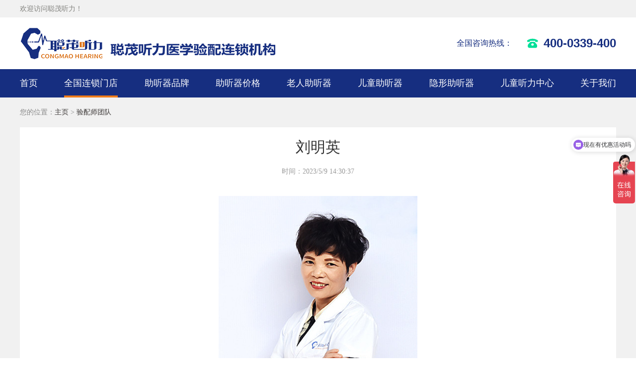

--- FILE ---
content_type: text/html; charset=utf-8
request_url: http://www.cmtl33.com/teamshow.aspx?mid=107&sid=64
body_size: 4952
content:

<!DOCTYPE html>

<html xmlns="http://www.w3.org/1999/xhtml">
<head>
    <meta name="keywords" content="成都聪茂医疗器械有限公司" />
    <meta name="description" content="成都聪茂医疗器械有限公司" />
    <title>
	验配师团队 -   成都聪茂医疗器械有限公司
</title><meta charset="utf-8" /><link rel="shortcut icon" href="favicon.ico" /><meta name="format-detection" content="telephone=no" /><meta baidu-gxt-verify-token="70f1833fe369253dc82f77300f64f83d" /><meta name="viewport" content="width=device-width,initial-scale=1,maximum-scale=1,user-scalable=no" /><meta http-equiv="X-UA-Compatible" content="IE=edge,chrome=1" /><meta name="HandheldFriendly" content="true" /><link rel="stylesheet" type="text/css" href="css/style.css" /><link rel="stylesheet" type="text/css" href="css/responsive.css" /><link rel="stylesheet" type="text/css" href="css/swiper.min.css" />
    <script type="text/javascript" src="js/jquery.min.js"></script>
    <script type="text/javascript" src="js/swiper.min.js"></script>
    <script type="text/javascript" src="js/jquery.SuperSlide.2.1.1.js"></script>
    <script type="text/javascript" src="js/index.js"></script>
    <script src="Inc/Search.js" type="text/javascript"></script>
    <style>#LXB_CONTAINER{display: none !important;opacity: 0;}</style>

</head>
<body>
    

<!--head-->
<div class="cmHead">
    <div class="cmHead-top">
        <div class="w clearfix">
            <span class="wel fl">欢迎访问聪茂听力！</span>
            <div class="mobile fr">
                <!--<a target="_Blank" href="http://3g.cmtl33.com/"><i class="iconfont">&#xe600;</i>手机版</a>-->
            </div>
        </div>
    </div>
    <div class="cmHead-site">
        <div class="w">
            <div class="cmHead-siteLine clearfix">
                <a href="/index.aspx" class="logo fl">
                    <img src="images/logo.png"></a>
                <div class="tel fr">
                    全国咨询热线：<i class="iconfont">&#xe630;</i><strong>400-0339-400</strong>
                </div>
            </div>
            

            <div class="menu-handler" id="menu-handler">
                <span class="burger burger-1 trans"></span><span class="burger burger-2 trans-fast"></span><span class="burger burger-3 trans"></span>
            </div>

        </div>
    </div>
    
    <div class="cmHead-siteNav">
    <ul class="w clearfix">
                <li class=""><a href="/index.aspx" class="navName">首页</a> </li>
                <li class="active"><a href="/stores.aspx?mid=126" class="navName">全国连锁门店</a>
                    <div class="navMenu">
                        <a href="/stores.aspx?mid=126">门店网络</a>
                        <a href="/team.aspx?mid=107">验配师团队</a>
                        <a href="/about.aspx?mid=128">服务项目</a>
                        <a href="/about.aspx?mid=145">验配设备</a>
                    </div>
                </li>
                <li class=""><a href="/Hearingaigs.aspx?mid=110" class="navName">助听器品牌</a></li>
                <li class=""><a href="/prodoct.aspx?mid=121" class="navName">助听器价格</a> </li>
                <li class=""><a href="/hearing.aspx?mid=131" class="navName">老人助听器</a>
                    <div class="navMenu">
                        <a href="hearshow.aspx?mid=131&page=2&sid=35">选配常识</a><a href="hearshow.aspx?mid=131&page=1&sid=36">老人助听器推荐</a><a href="hearshow.aspx?mid=131&page=2&sid=52">验配方案</a><a href="hearshow.aspx?mid=131&page=2&sid=53">验配案例</a><a href="hearshow.aspx?mid=131&page=2&sid=54">康复指导</a>
                    </div>
                </li>
                <li class=""><a href="/hearing.aspx?mid=108" class="navName">儿童助听器</a>
                    <div class="navMenu">
                        <a href="hearshow.aspx?mid=108&page=2&sid=39">选配常识</a><a href="hearshow.aspx?mid=108&page=1&sid=40">儿童助听器推荐</a><a href="hearshow.aspx?mid=108&page=2&sid=48">验配方案</a><a href="hearshow.aspx?mid=108&page=2&sid=49">验配案例</a><a href="hearshow.aspx?mid=108&page=2&sid=50">康复指导</a><a href="hearshow.aspx?mid=108&page=2&sid=51">语训机构</a>
                    </div>
                </li>
                <li class=""><a href="/hearing.aspx?mid=130" class="navName">隐形助听器</a>
                    <div class="navMenu">
                        <a href="hearshow.aspx?mid=130&page=2&sid=37">选配常识</a><a href="hearshow.aspx?mid=130&page=1&sid=38">蓝牙助听器</a><a href="hearshow.aspx?mid=130&page=2&sid=55">选配方案</a><a href="hearshow.aspx?mid=130&page=2&sid=56">隐形助听器</a><a href="hearshow.aspx?mid=130&page=1&sid=57">康复指导</a>
                    </div>
                </li>
                <li class=""><a href="/Childrens.aspx?mid=105" class="navName">儿童听力中心</a> </li>
                <li class=""><a href="/about.aspx?mid=100" class="navName">关于我们</a>
                    <div class="navMenu">
                        
<a class="" href="/about.aspx?mid=100">公司简介</a>
<a class="" href="news.aspx?mid=101">新闻资讯</a>
<a class="" href="/about.aspx?mid=122">品牌优势</a>
<a class="" href="/about.aspx?mid=123">服务准则</a>
<a class="" href="/about.aspx?mid=124">联系我们</a>
<a class="" href="about.aspx?mid=125">人才招聘</a>
<a class="" href="about.aspx?mid=140">经营理念</a>
<a class="" href="/hearing-test-trainer/" target=_blank>测听练习</a>

                    </div>
                </li>
            </ul>
    </div>
    
</div>
<!--head End-->


<!--menuBox-->
<div class="menuBox">
    <div class="menuclose"><i class="i1"></i><i class="i2"></i></div>
    <dl class="navMobile" id="navMobile">
        <dd>
            <p><a href="index.aspx" class="item"><span class="txx">首页</span></a></p>
        </dd>


        <dd>
            <p><a href="stores.aspx?mid=126" class="item"><span class="txx">全国连锁门店</span></a></p>
                 <div class="twonav">
                <a href="/stores.aspx?mid=126">门店网络</a>
                <a href="/team.aspx?mid=107">验配师团队</a>
                <a href="/about.aspx?mid=128">服务项目</a>
                <a href="/about.aspx?mid=145">验配设备</a>
            </div>
        </dd>
        <dd>
            <p><a href="Hearingaigs.aspx?mid=110" class="item"><span class="txx">助听器品牌</span></a></p>
        </dd>
        <dd>
            <p><a href="prodoct.aspx?mid=121" class="item"><span class="txx">助听器价格</span></a></p>
        </dd>

        <dd>
            <p><a href="hearing.aspx?mid=131" class="item"><span class="txx">老人助听器</span></a></p>
            <div class="twonav">
                <a href="hearshow.aspx?mid=131&page=2&sid=35">选配常识</a><a href="hearshow.aspx?mid=131&page=1&sid=36">老人助听器推荐</a><a href="hearshow.aspx?mid=131&page=2&sid=52">验配方案</a><a href="hearshow.aspx?mid=131&page=2&sid=53">验配案例</a><a href="hearshow.aspx?mid=131&page=2&sid=54">康复指导</a>
            </div>

        </dd>
        <dd>
            <p><a href="hearing.aspx?mid=108" class="item"><span class="txx">儿童助听器</span></a></p>
            <div class="twonav">

                <a href="hearshow.aspx?mid=108&page=2&sid=39">选配常识</a><a href="hearshow.aspx?mid=108&page=1&sid=40">儿童助听器推荐</a><a href="hearshow.aspx?mid=108&page=2&sid=48">验配方案</a><a href="hearshow.aspx?mid=108&page=2&sid=49">验配案例</a><a href="hearshow.aspx?mid=108&page=2&sid=50">康复指导</a><a href="hearshow.aspx?mid=108&page=2&sid=51">语训机构</a>
            </div>

        </dd>
        <dd>
            <p><a href="hearing.aspx?mid=130" class="item"><span class="txx">隐形助听器</span></a></p>
                  <div class="twonav">
                <a href="hearshow.aspx?mid=130&page=2&sid=37">选配常识</a><a href="hearshow.aspx?mid=130&page=1&sid=38">蓝牙助听器</a><a href="hearshow.aspx?mid=130&page=2&sid=55">选配方案</a><a href="hearshow.aspx?mid=130&page=2&sid=56">隐形助听器</a><a href="hearshow.aspx?mid=130&page=1&sid=57">康复指导</a>
            </div>
        </dd>

        <dd>
            <p><a href="Childrens.aspx?mid=105" class="item"><span class="txx">儿童听力中心</span></a></p>
        </dd>
        <dd>
            <p><a href="/about.aspx?mid=100" class="item"><span class="txx">关于我们</span></a></p>
            <div class="twonav">

                
<a class="" href="/about.aspx?mid=100">公司简介</a>
<a class="" href="news.aspx?mid=101">新闻资讯</a>
<a class="" href="/about.aspx?mid=122">品牌优势</a>
<a class="" href="/about.aspx?mid=123">服务准则</a>
<a class="" href="/about.aspx?mid=124">联系我们</a>
<a class="" href="about.aspx?mid=125">人才招聘</a>
<a class="" href="about.aspx?mid=140">经营理念</a>
<a class="" href="/hearing-test-trainer/" target=_blank>测听练习</a>


            </div>
        </dd>
    </dl>
</div>
<!--menuBox End-->

    
    <!--main-->
    <div class="sub-main bg-gray">
        <div class="w">
            <!--banner-->
            
            <!--banner End-->
            <!--当前位置-->
            <div class="sub-posit">
                您的位置：<a href="/index.aspx">主页</a> > <a href="javascript:void(0);">验配师团队</a>
            </div>
            <!--当前位置-->
            
                    <!--内容-->
                    <div class="pnews-detaMain">
                        <div class="pnews-detaTop">
                            <h3 class="t">刘明英</h3>
                            <div class="c">
                                <span>时间：2023/5/9 14:30:37 </span>
                            </div>
                        </div>
                        <div class="pnews-detaInfo">
                            
                            
                            <div style="text-align: center;">
                                <img src="/upload/2020-10-22/221434550.jpg" />
                            </div>
                            <p><strong style="text-wrap: wrap;"><span style="color: rgb(0, 112, 192);">锦江中心：周一、二、三、五下午</span></strong></p><p style="text-indent: 2em;">聪茂健康资源库专家，国家三级助听器验配师资质认证的获得者，从事听力学工作10余年，有丰富的临床听力学经验，多次参加丹麦、瑞士等国际知名品牌高级助听器验配师培训。通过自身用心的学习、思考和专研，创造性地发展了听力学临床服务环节，擅长为各类听损患者提供专业的听觉言语综合评估及助听器验配、调试。</p>
                            
<br />
                        </div>
                        <div class="pnews-detaPage">
                            <p>上一篇:<a href='?mid=107&sid=13'>邬朝晖</a></p>
                            <p>下一篇:<a href='?mid=107&sid=65'>唐源</a></p>
                        </div>
                    </div>
                    <!--内容 End-->
                
        </div>
    </div>
    <!--main End-->

    

<script>
var _hmt = _hmt || [];
(function() {
  var hm = document.createElement("script");
  hm.src = "https://hm.baidu.com/hm.js?b61e05a09612e6e9fa80035d5412fde1";
  var s = document.getElementsByTagName("script")[0]; 
  s.parentNode.insertBefore(hm, s);
})();
</script>

<!--footer-->
<div class="cmFooter-top">
  <div class="w clearfix">
    <div class="cmFooter-topLeft fl">
      <select class="select" onchange="window.open(this.options[this.selectedIndex].value)">
          <option value="">— 友情链接 —</option>
          
      </select>
        <script>
        </script>
      <div class="menu">
        <a href="/index.aspx">首页</a> / 
          <a href="/about.aspx?mid=100">关于我们</a> / 
          <a href="/Hearingaigs.aspx?mid=110">一键了解助听器</a> / 
          <a href="/hearing.aspx?mid=108">儿童助听器</a> / 
          <a href="/hearing.aspx?mid=131">老人助听器</a> / 
          <a href="/hearing.aspx?mid=130">隐形助听器</a> / 
          <a href="/prodoct.aspx?mid=121">助听器价格</a> / 
          <a href="/Childrens.aspx?mid=105">儿童听力中心</a> / 
          <a href="/stores.aspx?mid=126">全国连锁门店</a>
      </div>
      <div class="clearfix">
        <ul class="code fl">
          <li> <img src="images/code.jpg">
            <p>关注微信公众号</p>
          </li>
          <li> <img src="images/jianzh.jpg">
            <p>免费咨询专家</p>
          </li>
        </ul>
        <div class="contact fl">
          <p>邮箱：liyan@cmtl33.com</p>
          <p>地址：四川省成都市锦江区庆云南街69号红星国际2号楼5楼</p>
        </div>
      </div>
    </div>
  </div>
</div>
<div class="cmFooter-btm">
  <div class="w">
    <p>Copyright ©1999-2019 www.cmtl33.com 成都聪茂医疗器械有限公司 <a href="https://beian.miit.gov.cn" target="_blank"> 蜀ICP备12028700号-3</a> 第二类医疗器械经营备案凭证：川蓉食药监械经营备 20140266号</p>
    <p>互联网药品信息服务资格证书：（川）-非经营性-2019-0107  技术支持：<a href="https://www.mingtengnet.com/">明腾—西部商务网</a></p>
    <p>本网站未发布麻醉药品、精神药品、医疗用毒性药品、放射性药品、戒毒药品和医疗机构制剂的产品信息</p>
  </div>
</div>



</body>
</html>


--- FILE ---
content_type: text/css
request_url: http://www.cmtl33.com/css/style.css
body_size: 8228
content:
@charset "utf-8";
/* CSS Document */

body { font-size:14px;  font-family:"Microsoft Yahei"; color:#333; -webkit-tap-highlight-color:transparent; }
input[type="text"], input[type="button"], input[type="submit"], input[type="reset"], textarea { font-family:"Microsoft Yahei"; -webkit-appearance: none; border-radius:0; }
h1, h2, h3, h4, h5, h6{ font-weight:normal;}
ul, li, ol, dl, dt {list-style:none;}
img { border:0; vertical-align:top; max-width:100% !important;}
a { text-decoration:none; color:#3e3a39; cursor:pointer; -webkit-transition:0.3s; -moz-transition:0.3s; -o-transition:0.3s; transition:0.3s;}
a:hover { text-decoration:none; color:#162e80; }
table{ border-collapse:collapse; border:0;}
*{ margin:0; padding:0; border:0; font-size:100%; outline:none; word-break:break-all; word-wrap:break-word; box-sizing:border-box; -moz-box-sizing:border-box; -webkit-box-sizing:border-box; }
.clearfix:after { clear:both; content:' '; display:block; font-size:0; line-height:0; visibility:hidden; width:0; height:0; }
.clearfix { zoom: 1 }
.fl { float:left; }
.fr { float:right; }
.w{ width:1200px; margin:0 auto; }
.align-vertical { display:table-cell; vertical-align:middle;}
.hide{ display:none !important;}
.bg-gray{ background:#f1f1f1 !important;}


/*阻止旋转屏幕时自动调整字体大小*/
textarea { resize: none; -webkit-appearance: listbox; -moz-appearance: listbox; }
/*取消按钮在iphone上的默认样式*/
input[type=button], input[type=number] { -webkit-appearance: none; outline: none; }
/*移除上下小箭头  chrome*/
input::-webkit-outer-spin-button, input::-webkit-inner-spin-button { -webkit-appearance: none !important; margin: 0;}
input[type=number], input[type=date], input[type=datetime], input[type=datetime-local] ,input[type=submit],input[type=button]{ -moz-appearance: textfield; -webkit-appearance: none !important; margin: 0; }
/*移除上下小箭头 Firefox*/
input::-webkit-input-placeholder { color:#656565; }
textarea::-webkit-input-placeholder { color:#656565; }
input::-webkit-input-speech-button { display: none; }


@font-face {
  font-family: "iconfont";
  src: url('../font/iconfont.eot'); /* IE9*/
  src: url('../font/iconfont.eot#iefix') format('embedded-opentype'), /* IE6-IE8 */
  url('../font/iconfont.woff') format('woff'), /* chrome, firefox */
  url('../font/iconfont.ttf') format('truetype'), /* chrome, firefox, opera, Safari, Android, iOS 4.2+*/
  url('../font/iconfont.svg#iconfont') format('svg'); /* iOS 4.1- */
}

.iconfont {
  font-family:"iconfont" !important;
  font-style:normal;
  -webkit-font-smoothing: antialiased;
  -webkit-text-stroke-width:0.2px;
  -moz-osx-font-smoothing:grayscale;
}


/**index**/
.cmHead-top { background:#f1f1f1; line-height:35px;}
.cmHead-top .wel{ color:#83837f; }
.cmHead-top .mobile .iconfont{ font-size:25px; color:#ef7a1a; margin-right:9px; display:inline-block; vertical-align:top;}

.cmHead-site{ background:#fff; position:relative; z-index:99;}
.cmHead-siteLine{ padding:20px 0;}
.cmHead-siteLine .tel{ font-size:16px; color:#162e80; line-height:24px; padding-top:20px;}
.cmHead-siteLine .tel .iconfont{ color:#00df98; font-size:24px; margin-left:29px; display:inline-block; vertical-align:top;}
.cmHead-siteLine .tel strong{ color:#162e80; font-family:Arial, Helvetica, sans-serif; font-size:24px; display:inline-block; vertical-align:top; padding-left:10px;}
.cmHead-siteNav{ background:#162e80; text-align:justify; text-align-last:justify; position:relative; z-index:10;}
.cmHead-siteNav li{ position:relative; text-align:left; text-align-last:left; display:inline-block; vertical-align:top;}
.cmHead-siteNav li .navName{ font-size:18px; display:block; color:#fff; line-height:57px; position:relative;}
.cmHead-siteNav li .navName:before{ content:''; background:#ef7c1a; width:0; height:4px; position:absolute; left:50%; bottom:0; transition:all 0.4s;}
.cmHead-siteNav li .navMenu{ background:#fff; width:100%; min-width:130px; position:absolute; left:0; top:100%; padding:5px 0; display:none;}
.cmHead-siteNav li .navMenu a{ font-size:16px; line-height:40px; display:block; color:#333; padding-left:15px;}
.cmHead-siteNav li .navMenu a:hover{ background:#fff; color:#162e80;}
.cmHead-siteNav li.active .navName:before, .cmHead-siteNav li:hover .navName:before{ width:100%; left:0;}

.cmBanner{ overflow:hidden; position:relative;}
.cmBanner li img{ width:100%; display:block;}
.cmBanner .swiper-pagination{ font-size:0; bottom:30px !important;}
.cmBanner .swiper-pagination-bullet{ background:none; width:18px; height:18px; margin:0 5px !important; vertical-align:top; border:2px solid #162e80; opacity:1; }
.cmBanner .swiper-pagination-bullet-active{ background:#fff;}

.cmService{  padding:70px 0 100px 0;}
.cmService a{ width:25%; float:left; text-align:center;}
.cmService a .icon{ width:88px; display:inline-block; vertical-align:top; transition:all 0.4s;}
.cmService a .tit{ font-size:20px; margin-top:8px; }
.cmService a:hover .icon{ animation:rot 0.5s; -webkit-animation:rot 0.5s; }
@keyframes rot{ 
	0% { transform:rotate(0deg); -webkit-transform:rotate(0deg); }
	25% { transform:rotate(9deg); -webkit-transform:rotate(9deg); }
	50% { transform:rotate(-9deg); -webkit-transform:rotate(-9deg); }
	75% { transform:rotate(9deg); -webkit-transform:rotate(9deg); }
	100% { transform:rotate(0deg); -webkit-transform:rotate(0deg); }
}
@-webkit-keyframes rot{
	0% { transform:rotate(0deg); -webkit-transform:rotate(0deg); }
	25% { transform:rotate(9deg); -webkit-transform:rotate(9deg); }
	50% { transform:rotate(-9deg); -webkit-transform:rotate(-9deg); }
	75% { transform:rotate(9deg); -webkit-transform:rotate(9deg); }
	100% { transform:rotate(0deg); -webkit-transform:rotate(0deg); }
}


.cmAbout{ background:url(../images/cmAbout-bg.jpg) no-repeat; background-position:center; background-size:cover; padding:74px 0;}
.cmAbout-word{ width:600px; padding-top:30px;}
.cmAbout-word .title .cn{ font-size:28px; font-weight:bold;}
.cmAbout-word .title .en{ font-family:Arial, Helvetica, sans-serif; font-size:28px; color:#dbdbdb; font-weight:bold;}
.cmAbout-word .text{ line-height:25px; color:#616161; text-align:justify; margin-top:30px; height:150px;}
.cmAbout-word .more{ font-size:16px; color:#5b5a5a; display:inline-block; margin-top:25px; padding:0 30px; line-height:45px; border:1px #707070 solid;}
.cmAbout-word .more:hover{ background:#162e80; color:#fff; border-color:#162e80;}
.cmAbout-video{ width:547px;}
.cmAbout-video video{ width:100%; height:308px; object-fit:fill; vertical-align:top;}
.cmAbout-video .name{ background:#162e80; line-height:52px; text-align:center; font-size:16px; color:#fff;}


.cmStore{ padding:75px 0 55px 0;}
.cmStore-map{ margin-top:64px;}
.cmStore-title .cn{ font-size:28px; font-weight:bold; text-align:center;}
.cmStore-title .en{ font-family:Arial, Helvetica, sans-serif; font-size:28px; text-align:center; color:#dbdbdb; font-weight:bold; position:relative; padding-bottom:20px;}
.cmStore-title .en:before{ content:''; background:#162e80; width:47px; height:4px; position:absolute; left:50%; bottom:0; transform:translateX(-50%);}
.cmStore-list{ background:#fafafa; margin-top:20px; padding:20px;}
.cmStore-list .bd{ overflow:hidden;}
.cmStore-list .bd li{ width:216px; position:relative; margin:0 10px; float:left; display:inline-block;}
.cmStore-list .bd li:before{ content:''; background:rgba(0,0,0,.5); width:100%; height:100%; position:absolute; left:0; top:0; transition:all 0.4s; opacity:0;}
.cmStore-list .bd li .tit{ background:rgba(0,0,0,.5); width:100%; font-size:16px; text-align:center; color:#fff; padding:12px 10px; position:absolute; left:0; bottom:0; z-index:2; transition:all 0.3s;}
.cmStore-list .bd li .make{ background:#162e80; width:130px; text-align:center; line-height:36px; font-size:16px; color:#fff; position:absolute; left:50%; top:50%; transform:translate(-50%,-50%); z-index:2; border-radius:3px; opacity:0; transition:all 0.3s;}
.cmStore-list .bd li:hover:before{ opacity:1;}
.cmStore-list .bd li:hover .tit{ opacity:0;}
.cmStore-list .bd li:hover .make{ opacity:1;}


.cmExperts{ position:relative; padding-top:55px;}
.cmExperts:before{ content:''; background:url(../images/cmExperts-bg.jpg) no-repeat; width:100%; height:500px; position:absolute; left:0; top:0;}
.cmExperts .cmStore-title .cn{ color:#fff; position:relative;}
.cmExperts .cmStore-title .en{ color:#fff; position:relative;}
.cmExperts .cmStore-title .en:before{ background:#fff;}
.cmExperts-cont{ background:#fff; margin-top:54px; position:relative; z-index:2;}
.cmExperts-left{ background:#919296; width:225px; height:390px; color:#fff; padding:70px 0 0 25px; display:none;}
.cmExperts-left .t1{ font-size:18px;}
.cmExperts-left .t2{ font-size:20px; font-weight:bold; padding-top:3px;}
.cmExperts-left .t3{ background:url(../images/cmExperts-line.png) no-repeat left center; margin-top:20px; line-height:50px; font-size:20px; font-weight:bold; font-style:italic;}
.cmExperts-list{ width:100%; position:relative;}
.cmExperts-listBox{ overflow:hidden;}
.cmExperts-list li{ width:195px; float:left; text-align:center; position:relative; padding-bottom:52px;  border-bottom:3px #e5e5e5 solid;}
.cmExperts-list li .pic{ overflow:hidden;}
.cmExperts-list li .pic img{ width:100%; display:block; transition:all 0.4s;}
.cmExperts-list li .tit{ font-size:18px; padding:10px 0 15px 0; position:relative; overflow:hidden; text-overflow:ellipsis; white-space:nowrap; }
.cmExperts-list li .tit:before{ content:''; background:#0253aa; width:20px; height:2px; position:absolute; left:50%; bottom:0; transform:translateX(-50%);}
.cmExperts-list li .txt{ font-size:16px; color:#888; padding-top:5px; overflow:hidden; text-overflow:ellipsis; white-space:nowrap;}
.cmExperts-list li .name{ /*background:#162e80;*/ width:115px; line-height:36px; font-size:20px; color:#fff; display:inline-block; position:absolute; left:50%; bottom:-3px; transform:translateX(-50%);}
.cmExperts-list li:hover .pic img{ transform:scale(1.05); -moz-transform:scale(1.05); -webkit-transform:scale(1.05);}
.cmExperts-list .swiper-button-next, .cmExperts-list .swiper-button-prev{ background:#c7c8cc; width:57px; height:57px; line-height:57px; margin-top:-28px; font-size:31px; text-align:center; color:#9b9ca0;}
.cmExperts-list .swiper-button-prev{ left:0;}
.cmExperts-list .swiper-button-next{ right:0;}
.cmExperts-list .swiper-button-next:hover, .cmExperts-list .swiper-button-prev:hover{ background:#162e80; color:#fff;}


.cmBrand{ padding:115px 0 155px 0;}
.cmBrand-tab{ margin-top:55px; margin-left:-112px; position:relative;}
.cmBrand-tab a{ background:#eee; width:150px; height:50px; line-height:50px; text-align:center; float:left; font-size:20px; color:#4d4d4d; margin-left:112px; border-radius:30px; }
.cmBrand-tab a.active,.cmBrand-tab a:hover{ background:#162e80; color:#fff;}
.cmBrand-listBox{ position:relative;}
.cmBrand-list{ margin-top:50px; overflow:hidden; border-left:1px #e5e5e5 solid; border-right:1px #e5e5e5 solid; display:none;}
.cmBrand-list:first-child{ display:block;}
.cmBrand-list li{ width:370px; float:left; display:inline-block; text-align:center;}
.cmBrand-list li .pic{ width:100%; height:370px; display:table; padding:0 14px;}
.cmBrand-list li .pic .align-vertical{ height:100%;}
.cmBrand-list li .pic img{ max-height:100%;}
.cmBrand-list li .word{ padding:15px 14px 0 14px;}
.cmBrand-list li .word .t{ font-family:Arial, Helvetica, sans-serif; font-size:20px; overflow:hidden; text-overflow:ellipsis; white-space:nowrap; }
.cmBrand-list li .word .c{ font-size:16px; color:#888; margin-top:8px;}
.cmBrand-list li .word .m{ width:124px; line-height:45px; font-size:16px; color:#162e80; margin-top:35px; display:inline-block; border:1px #162e80 solid;}
.cmBrand-list li .word .m:hover{ background:#162e80; color:#fff;}
.cmBrand-list .swiper-button-next, .cmBrand-list .swiper-button-prev{ width:auto; height:auto; line-height:1;  margin-top:-46px; font-size:92px; text-align:center; color:#b5b5b5;}
.cmBrand-list .swiper-button-prev{ left:-200px;}
.cmBrand-list .swiper-button-next{ right:-200px;}
.cmBrand-list .swiper-button-next:hover, .cmBrand-list .swiper-button-prev:hover{ color:#162e80;}


.cmNews-title .cn{ font-size:28px; font-weight:bold;}
.cmNews-title .en{ font-family:Arial, Helvetica, sans-serif; font-size:28px; color:#dbdbdb; font-weight:bold;}
.cmNews-list{ padding-bottom:90px; border-bottom:1px #e5e5e5 solid;}
.cmNews-list li{ width:570px; float:left; overflow:hidden; margin-top:70px;}
.cmNews-list li .pic{ width:190px; height:130px; overflow:hidden;}
.cmNews-list li .pic img{ width:100%; display:block; transition:all 0.4s;}
.cmNews-list li .word{ width:calc(100% - 190px); padding-left:20px;}
.cmNews-list li .word .t{ font-size:18px; line-height:28px; height:56px; overflow:hidden;}
.cmNews-list li .word .d{ font-family:Arial, Helvetica, sans-serif; font-size-adjust:16px; color:#888; display:block;}
.cmNews-list li .word .c{ line-height:22px; max-height:44px; overflow:hidden; color:#888; margin-top:15px;}
.cmNews-list li:nth-child(2n+2){ float:right;}
.cmNews-list li:hover .pic img{ transform:scale(1.05); -moz-transform:scale(1.05); -webkit-transform:scale(1.05);}
.cmNews-tools{ margin-left:-30px; position:relative; padding:70px 0;}
.cmNews-tools a{ width:calc(33.33% - 30px); float:left; margin-left:30px; position:relative; overflow:hidden;}
.cmNews-tools a img{ width:100%; display:block; transition:all 0.4s;}
.cmNews-tools a .iboxt{ width:100%; text-align:center; position:absolute; left:0; top:50%; transform:translateY(-50%); z-index:2; color:#fff;}
.cmNews-tools a .iboxt .iconfont{ font-size:70px; line-height:1; display:inline-block; vertical-align:top;}
.cmNews-tools a .iboxt .tit{ font-size:24px; font-weight:bold; margin-top:20px;}
.cmNews-tools a:hover img{ transform:scale(1.05); -moz-transform:scale(1.05); -webkit-transform:scale(1.05);}
.cmNews-tools a:hover .iboxt{ color:#0253aa;}


.cmFooter-top{ background:#162e80; padding:45px 0 60px 0; color:#a9b5dc; }
.cmFooter-topLeft .select{ background:#273e8d url(../images/select-icon.png) no-repeat 222px center; width:253px; height:37px; line-height:37px; color:#a9b5dc; padding-left:15px; -webkit-appearance: none !important; }
.cmFooter-topLeft .menu{ padding:35px 0 28px 0;}
.cmFooter-topLeft .menu a{ color:#a9b5dc; margin:0 5px; display:inline-block;}
.cmFooter-topLeft .menu a:hover{ color:#fff;}
.cmFooter-topLeft .code li{ width:110px; text-align:center; float:left; margin-right:33px; display:inline-block;}
.cmFooter-topLeft .code li img{ margin-bottom:5px; width:110px;}
.cmFooter-topLeft .contact{ line-height:32px; padding:13px 0 0 120px;}
.cmFooter-topLeft .contact a.share{ display:inline-block; margin:15px 20px 0 0;}
.cmFooter-topRight{ width:260px;}
.cmFooter-topRight .tit{ font-size:24px; color:#fff; line-height:1.2; padding-bottom:5px;}
.cmFooter-topRight .tel a{ font-family:Arial, Helvetica, sans-serif; font-size:18px; font-style:italic; color:#b99b62;}
.cmFooter-topRight .filed{ padding-top:31px;}
.cmFooter-topRight .filed li{ margin-top:16px; vertical-align:top;}
.cmFooter-topRight .filed li .inpt{ background:none; width:100%; height:40px; line-height:38px; vertical-align:top; padding-left:15px; color:#a9b5dc; border:1px #384676 solid; border-radius:5px;}
.cmFooter-topRight .filed li .inpt::-webkit-input-placeholder { color:#a9b5dc;}
.cmFooter-topRight .filed li .btn{ background:#b99b62; width:100%; height:40px; line-height:40px; text-align:center; display:inline-block; vertical-align:top; color:#fff; border-radius:5px; cursor:pointer;}
.cmFooter-btm{ text-align:center; line-height:24px; color:#a5a5a5; padding:11px 0;}
.cmFooter-btm a{ color:#a5a5a5; }


/**公司简介**/
.sub-banner{ position:relative;}
.sub-banner img{ width:100%; margin-top:20px;}
.sub-banner .tit{ background:rgba(0,0,0,.5); width:100%; position:absolute; left:0; bottom:0; z-index:2; font-size:32px; line-height:45px; color:#fff; text-align:center;}
.sub-posit{ width:1200px; margin:0 auto;line-height:60px;overflow:hidden;font-size:14px;color:#888;}

.sub-main{ padding-bottom:80px; overflow:hidden;}
.sub-nav{ width:220px; }
.sub-nav-top{ background:#162e80; padding:0 20px; height:50px; line-height:50px; overflow:hidden; color:#fff; font-size:18px;}
.sub-nav-menu a{ font-size:16px; display:block; padding:10px 20px; border-bottom:1px solid #d9d9d9;}
.sub-nav-menu a.active, .sub-nav-menu a.on{ background:#f1f1f1; color:#333;}

.sub-right{ width:940px;}
.sub-right-head{ background:#f1f1f1; padding-left:20px; height:50px; line-height:50px; overflow:hidden; font-size:18px; }

.pabout-info{ padding-top:20px; font-size:16px; line-height:30px; text-align:justify;}
.pnews-list li{ margin-top:10px; padding:10px 0; position:relative; overflow:hidden;}
.pnews-list li .xpic{ width:200px; overflow:hidden;}
.pnews-list li .xpic img{ width:100%; display:block; transition:all 0.4s;}
.pnews-list li .xcon{ width:calc(100% - 200px); padding-left:20px;}
.pnews-list li .xcon .t{font-size:18px; overflow:hidden; text-overflow:ellipsis; white-space:nowrap; }
.pnews-list li .xcon .c{ color:#888; margin-top:10px;line-height:22px; max-height:44px; overflow:hidden;}
.pnews-list li .xcon .m{ display:block; margin-top:10px; color:#162e80; }
.pnews-list li .xcon .m i{ font-family:'宋体'; font-style:normal; display:inline-block; padding-left:5px;}
.pnews-list li:hover .xpic img{ transform:scale(1.05); -moz-transform:scale(1.05); -webkit-transform:scale(1.05);}

.pnews-detaMain{ background:#fff; padding:20px 0;}
.pnews-detaTop{ text-align:center; padding:0 20px;}
.pnews-detaTop .t{ font-size:30px; line-height:40px; padding-bottom:20px;}
.pnews-detaTop .c span{ padding:0 5px; color:#999;}
.pnews-detaInfo{ font-size:16px; line-height:30px; text-align:justify; padding:40px 80px;}
.pnews-detaPage{ padding:20px 80px 0 80px; color:#999; line-height:28px; border-top: 1px solid #f1f1f1;}


.ppage{ padding-top:20px; font-size:0; text-align:center;}
.ppage a{ line-height:40px; margin:0 6px; vertical-align:top; padding:0 19px; display:inline-block; font-size:14px; color:#7b7b7b; border:1px #d8d8d8 solid; border-radius:5px;}
.ppage .nowpage{ background:#162e80; line-height:40px; margin:0 6px; vertical-align:top; font-size:14px; padding:0 19px; display:inline-block; color:#fff; border:1px #162e80 solid; border-radius:5px;}
.ppage a:hover{ background:#162e80; border-color:#162e80; color:#fff;}


/**了解助听器**/
.punderstand-list{ margin-left:-40px; margin-top:-30px; position:relative;}
.punderstand-list li{ background:#fff; width:270px; float:left; margin:30px 0 0 40px; display:inline-block; text-align:center;}
.punderstand-list li .img{ overflow:hidden;}
.punderstand-list li .img img{ width:100%; display:block; transition:all 0.4s;}
.punderstand-list li .tit{ padding:15px; font-size:16px; overflow:hidden; text-overflow:ellipsis; white-space:nowrap; }
.punderstand-list li:hover .img img{ transform:scale(1.05); -moz-transform:scale(1.05); -webkit-transform:scale(1.05);}

.pbrand-list { margin-left:-30px; margin-top:-30px; position:relative;}
.pbrand-list dd{ background:#fff; width:380px; float:left; text-align:center; margin:30px 0 0 30px;}
.pbrand-list dd .pic{ width:100%; height:232px; display:table;}
.pbrand-list dd .pic img{ height:100%;}
.pbrand-list dd .info{ padding:15px 10px;}
.pbrand-list dd .info .t{ color:#162e80; font-size:16px; overflow:hidden; text-overflow:ellipsis; white-space:nowrap; }
.pbrand-list dd .info .c{ color:#999; margin-top:10px;}

.paids-list{ margin-left:-30px; margin-top:-30px; position:relative;}
.paids-list li{ width:380px; float:left; margin:30px 0 0 30px; display:inline-block;}
.paids-list li .pic{ overflow:hidden;}
.paids-list li .pic img{ width:100%; display:block; transition:all 0.4s;}
.paids-list li .tit{  background:#fff; padding:15px; text-align:center; font-size:16px;}
.paids-list li:hover img{ transform:scale(1.05); -moz-transform:scale(1.05); -webkit-transform:scale(1.05);}


/**门店网络**/
.pshops-nav .select{ background:#fff; border-radius:5px; height:38px; padding:0 5px; float:left; margin-right:5px;}
.pshops-nav .inpt{ background:#fff; width:180px; float:left; margin-right:5px; height:38px; padding:0 5px; line-height:38px; border-radius:5px; }
.pshops-nav  .btnSubmit{ background:#162e80; color:#fff; float:left; height:38px; padding:0 15px; line-height:38px; cursor:pointer; border-radius:5px; }

.pshops-List{ margin-left:-30px; position:relative;}
.pshops-List li{ background:#fff; width:380px; padding:10px; margin:30px 0 0 30px; float:left; display:inline-block;}
.pshops-List li .img{ width:160px; overflow:hidden;}
.pshops-List li .img img{ width:100%; display:block; transition:all 0.4s;}
.pshops-List li .info{ width:200px; padding-left:10px;}
.pshops-List li .info .t{ font-size:16px; color:#162e80; overflow:hidden; text-overflow:ellipsis; white-space:nowrap; }
.pshops-List li .info .a{ font-size:12px; color:#999; margin-top:5px; line-height:18px; max-height:54px; overflow:hidden;}
.pshops-List li .info .p{ font-size:12px; color:#999; margin-top:5px; line-height:18px; max-height:54px; overflow:hidden;}
.pshops-List li .info .m{ background:#162e80; color:#fff; display:inline-block; padding:5px 10px; margin-top:5px; border-radius:5px;}
.pshops-List li:hover .img img{ transform:scale(1.05); -moz-transform:scale(1.05); -webkit-transform:scale(1.05);}


/**验配师团队**/
.pteam-list{ margin-left:-10px; padding-top:20px; position:relative;}
.pteam-list li{ background:#fff; width:232px; float:left; margin:10px 0 0 10px; display:inline-block;}
.pteam-list li .img{ overflow:hidden;}
.pteam-list li .img img{ width:100%; display:block; transition:all 0.4s;}
.pteam-list li .info{ padding:15px 10px;}
.pteam-list li .info .t{ font-size:16px; color:#162e80; overflow:hidden; text-overflow:ellipsis; white-space:nowrap; }
.pteam-list li .info .s{ margin-top:10px; color:#999;}
.pteam-list li:hover .img img{ transform:scale(1.05); -moz-transform:scale(1.05); -webkit-transform:scale(1.05);}


/**产品中心**/
.products-nav{ background:#fff; padding:20px;}
.products-nav ul li{ padding:5px 0; overflow:hidden;}
.products-nav ul li span{ display:inline-block; margin-left:10px; padding:2px 5px; cursor:pointer;}
.products-nav ul li .on{  background:#162e80; color:#fff;}

.products-List{ padding-top:10px; margin-left:-10px;}
.products-List li{ background:#fff; width:232px; margin:10px 0 0 10px; float:left; display:inline-block;}
.products-List li .pic{ overflow:hidden;}
.products-List li .pic img{ width:100%; display:block; transition:all 0.4s;}
.products-List li .info{ padding:15px 10px;}
.products-List li .info .t{ font-size:16px; overflow:hidden; text-overflow:ellipsis; white-space:nowrap; }
.products-List li .info .p{ color:#ff6600; margin-top:10px;}
.products-List li .info .p i{ font-style:normal; display:inline-block;}

.products-detaCon{ background:#fff; padding:20px;}
.products-detaLeft{ width:880px;}
.products-detaLeft .detaImg{ width:360px;}
.products-detaLeft .detaImg img{ width:100%;}
.products-detaLeft .detaWord{ width:500px; padding-top:10px;}
.products-detaLeft .detaWord .t{ font-size:28px; color:#162e80;}
.products-detaLeft .detaWord .price{ font-size:18px;color:tomato; padding:10px 0;}
.products-detaLeft .detaWord .c{ line-height:24px; color:#666;}
.products-detaLeft .detaTitle{ background:#f1f1f1; margin-top:10px; font-size:16px;}
.products-detaLeft .detaTitle b{ background:#162e80; color:#fff; display:inline-block; padding:10px 20px; font-weight:normal;}
.products-detaLeft .detaContent{ font-size:16px; padding-top:20px; line-height:24px; text-align:justify;}

.products-detaRight{ width:240px;}
.products-detaRight .head{ background:#f1f1f1;}
.products-detaRight .head span{ background:#162e80; display:inline-block; color:#fff; padding:5px 10px;}


.products-detaHot li{ margin-top:10px; vertical-align:middle; text-align:center;}
.products-detaHot li .pic{ overflow:hidden;}
.products-detaHot li .pic img{ width:100%; display:block; transition:all 0.4s;}
.products-detaHot li .info{ padding:15px 10px;}
.products-detaHot li .info .t{ font-size:16px; overflow:hidden; text-overflow:ellipsis; white-space:nowrap; }
.products-detaHot li .info .p{ color:#ff6600; margin-top:10px;}
.products-detaHot li .info .p i{ font-style:normal; display:inline-block;}


/**预约**/
.form-table { background:#fff; width:600px; margin:0 auto; padding:20px; margin-top:50px; border:1px solid #bfbfbf; box-shadow:0 2px 5px 0 rgba(0,0,0,0.16), 0 0 0 0 rgba(0,0,0,0.12); }
.form-table-tit { font-size:25px; text-align:center; line-height:40px; padding-bottom:15px; }
.form-table-filed li{ margin-top:15px; overflow:hidden;}
.form-table-filed li .table-m{ width:70px; text-align:right; float:left; line-height:38px;}
.form-table-filed li .input-name{ width:200px; height:36px; line-height:34px; padding:0 10px; float:left; border:1px solid #bfbfbf; border-radius:3px; }
.form-table-tips{ padding:15px 0; color:#CE0000; border-bottom:2px double #e8e8e8;}
.form-table-stores{ padding:15px 0;  border-bottom:2px double #e8e8e8;}
.form-table-stores .table-xbt{ color:#666; font-size:16px;}
.form-table-stores .table-dz { color:#009a44; font-size:15px; padding:15px 0 0 15px; }
.form-table-stores .table-week li {width:60px; float:left; margin-top:15px; text-align:center; cursor:pointer; }
.form-table-stores .table-week li.on { background:#009a44; color:#FFF; border-radius:3px; }
.form-table-stores .table-time{ padding-top:20px;}
.form-table-stores .table-time ul { display:none; }
.form-table-stores .table-time ul:first-child{ display:block; }
.form-table-stores .table-time ul li { width:115px; text-align:center; margin:0 10px 10px 0; height:30px; line-height:28px; float:left; border:1px solid #009a44; border-radius:3px; }
.form-table-stores .table-time ul li.active { background-color:#009a44; color:#fff; }
.form-table-demand { padding:15px 0 15px 0;}
.form-table-demand .table-xbt { font-size:13px; color:#666; margin-bottom:15px; }
.form-table-demand .textarea-zx { width:100%; height:200px; padding:15px; vertical-align:top; border:1px solid #bfbfbf; border-radius:5px; }
.form-table-btn { text-align:center;}
.form-table-btn .button-zx { background-color:#009a44; width:80px; font-size:14px; color:#fff; line-height:36px; font-weight:700; border:solid 1px #009a44; border-radius:5px; cursor:pointer; }

#newBridge .icon-right-center{ left:2px !important; right:auto !important; top:auto !important; margin-top:auto !important; bottom:20px !important;}

/*menuBox*/
.menu-handler { width:50px; height:50px; cursor: pointer; position: absolute; right: 0px; bottom:2px; display:none; transition: all 0.3s cubic-bezier(0.445, 0.145, 0.355, 1); -webkit-transition: all 0.3s cubic-bezier(0.445, 0.145, 0.355, 1); -moz-transition: all 0.3s cubic-bezier(0.445, 0.145, 0.355, 1); }
.menu-handler .burger { width: 28px; height: 3px; background: #fff; display: block; position: absolute; z-index: 5; top: 18px; left: 50%; margin: 0px 0px 0px -14px; transform-origin: center; -webkit-transform-origin: center; -moz-transform-origin: center; -o-transform-origin: center; -ms-transform-origin: center; }
.menu-handler .burger-2 { top: 28px; }
.menu-handler .burger-3 { top: 38px; }
.menu-handler.active .burger-1 { top: 29px; -moz-transform: rotate(225deg); -webkit-transform: rotate(225deg); -o-transform: rotate(225deg); -ms-transform: rotate(225deg); transform: rotate(225deg); }
.menu-handler.active .burger-2 { -ms-filter: progid:DXImageTransform.Microsoft.Alpha(Opacity=0); filter: alpha(opacity=0); opacity: 0; -moz-opacity: 0; -khtml-opacity: 0; -webkit-opacity: 0; }
.menu-handler.active .burger-3 { top: 29px; -moz-transform: rotate(-225deg); -webkit-transform: rotate(-225deg); -o-transform: rotate(-225deg); -ms-transform: rotate(-225deg); transform: rotate(-225deg); }

.menuBox { position:fixed; top: -100%; height: 100%; left: 0; right: 0; background: #fff; z-index:9999; overflow-x: hidden; overflow-y: auto; -webkit-overflow-scrolling: touch; }
.menuclose {background-color:#162e80; width: 48px; height: 48px; display: block; position: absolute; right: 0; top:0; cursor: pointer; }
.menuclose i { width: 30px; height: 2px; background-color:#fff; position: absolute; left: 9px; top: 24px; }
.menuclose .i1 { -moz-transform: rotate(225deg); -webkit-transform: rotate(225deg); -o-transform: rotate(225deg); -ms-transform: rotate(225deg); transform: rotate(225deg); }
.menuclose .i2 { -moz-transform: rotate(-225deg); -webkit-transform: rotate(-225deg); -o-transform: rotate(-225deg); -ms-transform: rotate(-225deg); transform: rotate(-225deg); }

.navMobile { text-align:center; padding:45px 0; }
.navMobile a { display:inline-block; color:#323232; line-height:1.4; font-size:28px; }
.navMobile dd > p a { display:block; font-size:18px; padding:15px 5%; }
.navMobile dd > p .txx { background: no-repeat url(../images/rr-navaw.png) left -14px; background-size:16px 8px; padding:0 30px; transition:300ms; -webkit-transition:300ms; }
.navMobile a:hover, .navMobile a:active { color:#162e80; }
.navMobile dd > p a.act .txx { background-position: left center; }
.twonav { font-size:0; background:#eee; border-top:2px solid #162e80; padding:10px 0; display:none; }
.twonav a { font-size:15px; width:33.33%; padding:6px 0; }
/*menuBox end*/

--- FILE ---
content_type: text/css
request_url: http://www.cmtl33.com/css/responsive.css
body_size: 2187
content:

@media screen and (max-width:1830px){


}


@media screen and (max-width:1680px){


}


@media screen and (max-width:1600px){

}



@media screen and (max-width:1450px){


}


@media screen and (max-width:1300px){



}


@media screen and (max-width:834px){

.w{ width:94%;}
.w .w{ width:100%;}
.w .sub-posit{ width:100%;}
.cmHead-top{ line-height:30px;}
.cmHead-top .mobile .iconfont{ font-size:20px; margin-right:5px;}

.cmHead-siteLine{ padding:10px 0;}
.cmHead-siteLine .logo{ width:100%;}
.cmHead-siteLine .tel{ width:100%; padding-top:10px; font-size:15px;}
.cmHead-siteLine .tel .iconfont{ font-size:20px; margin-left:0; margin-right:5px;}
.cmHead-siteLine .tel strong{ font-size:18px; padding-left:0;}
.cmHead-siteNav{ display:none;}
.menu-handler{ display:block;}

.cmBanner .swiper-pagination{ bottom:10px !important;}
.cmBanner .swiper-pagination-bullet{ width:10px; height:10px;}

.cmService{ padding:20px 0;}
.cmService a .icon{ width:36px;}
.cmService a .tit{ font-size:15px; margin-top:6px;}

.cmAbout{ padding:25px 0;}
.cmAbout-word{ width:100%; padding-top:0;}
.cmAbout-word .title .cn{ font-size:20px;}
.cmAbout-word .title .en{ font-size:18px;}
.cmAbout-word .text{ margin-top:15px; font-size:15px; line-height:26px; height:auto;}
.cmAbout-word .more{ font-size:14px; line-height:28px; padding:0 15px; margin-top:15px;}
.cmAbout-video{ width:100%; margin-top:20px;}
.cmAbout-video video{ height:auto;}
.cmAbout-video .name{ font-size:15px; line-height:40px;}

.cmStore{ padding:25px 0;}
.cmStore-title .cn{ font-size:20px;}
.cmStore-title .en{ font-size:18px; padding-bottom:8px;}
.cmStore-title .en:before{ height:2px;}
.cmStore-map{ margin-top:20px;}
.cmStore-list{ padding:10px;}
.cmStore-list .bd li img{ width:100%;}
.cmStore-list .bd li .tit{ padding:0 10px; line-height:40px;}

.cmExperts{ padding-top:25px;padding-bottom:25px;}
.cmExperts:before{
    height: 100%;}
.cmExperts-cont{ margin-top:20px;}
.cmExperts-list .swiper-button-next, .cmExperts-list .swiper-button-prev{ width:40px; height:40px; line-height:40px; font-size:20px; margin-top:-20px;}
.cmExperts-list li{ padding:0 50px 38px 50px;}
.cmExperts-list li .tit{ font-size:16px; padding:10px 0;}
.cmExperts-list li .txt{ font-size:15px;}
.cmExperts-list li .name{ font-size:15px; width:auto; padding:0 15px; line-height:30px;}

.cmBrand{ padding:25px 0;}
.cmBrand-tab{ margin-top:20px; margin-left:-10px;}
.cmBrand-tab a{ width:auto; font-size:16px; height:35px; line-height:35px; padding:0 12px; margin-left:0; margin:10px 0 0 10px;}
.cmBrand-list{ margin-top:20px; border:0;}
.cmBrand-list li .pic{ height:auto;}
.cmBrand-list li .word{ padding:10px 0 0 0;}
.cmBrand-list li .word .t{ font-size:16px;}
.cmBrand-list li .word .m{ width:110px; line-height:32px; font-size:14px; margin-top:15px;}
.cmBrand-list .swiper-button-next, .cmBrand-list .swiper-button-prev{ font-size:40px; margin-top:-20px;}
.cmBrand-list .swiper-button-next{ right:0;}
.cmBrand-list .swiper-button-prev{ left:0;}

.cmNews-title .cn{ font-size:20px;}
.cmNews-title .en{ font-size:18px;}
.cmNews-list{ padding-bottom:20px;}
.cmNews-list li{ width:100%; margin-top:15px;}
.cmNews-list li .pic{ width:120px; height:70px;}
.cmNews-list li .word{ width:calc(100% - 120px); padding-left:15px;}
.cmNews-list li .word .t{ font-size:15px; line-height:22px; height:44px;}
.cmNews-list li .word .d{ margin-top:5px;}
.cmNews-list li .word .c{ display:none;}

.cmNews-tools{ padding:25px 0; margin-left:0;}
.cmNews-tools a{ width:100%; margin-left:0; margin-bottom:15px;}
.cmNews-tools a .iboxt .iconfont{ font-size:40px;}
.cmNews-tools a .iboxt .tit{ font-size:17px; margin-top:10px;}

.cmFooter-top{ padding:25px 0;}
.cmFooter-topLeft{ width:100%;}
.cmFooter-topLeft .select{background: #273e8d url(../images/select-icon.png) no-repeat 95% center; width:100%;}
.cmFooter-topLeft .menu{ display:none;}
.cmFooter-topLeft .code{ width:100%; padding-top:15px;}
.cmFooter-topLeft .code li{ margin-right:15px;}
.cmFooter-topLeft .contact{ width:100%; padding:15px 0 0 0; line-height:24px;}
.cmFooter-topLeft .contact a.share{ margin:15px 10px 0 0; width:25px;}

.cmFooter-topRight{ width:100%; padding-top:20px;}
.cmFooter-topRight .tit{ font-size:17px;}
.cmFooter-topRight .filed{ padding-top:0;}
.cmFooter-topRight .filed li{ margin-top:15px;}
.cmFooter-topRight .filed li .inpt{ height:38px; line-height:36px; padding-left:10px;}
.cmFooter-topRight .filed li .btn{ font-size:15px;}

.cmFooter-btm{ padding:15px 0 50px 0; text-align:left;}

.sub-main{ padding-bottom:30px;}
.sub-banner .tit{ position:relative; font-size:20px; line-height:36px;}
.sub-posit{ width:94%; line-height:44px;}
.sub-nav{ width:100%;}
.sub-nav-top{ height:42px; line-height:42px;}
.sub-nav-menu{ overflow:hidden;}
.sub-nav-menu a{ width:50%; float:left; text-align:center; line-height:40px; padding:0;}

.sub-right{ width:100% !important; margin-top:20px;}
.sub-right-head{ height:45px; line-height:45px;}
.pabout-info{ font-size:15px; line-height:28px;}

.pnews-list li{ padding:0; margin-top:15px;}
.pnews-list li .xpic{ width:100px; max-height:75px;}
.pnews-list li .xcon{ width:calc(100% - 100px); padding-left:15px;}
.pnews-list li .xcon .t{ font-size:15px; line-height:24px; height:48px; text-overflow:none; white-space:inherit;}
.pnews-list li .xcon .c{ display:none;}
.pnews-list li .xcon .m{ margin-top:5px;}

.ppage{ padding-top:25px;}
.ppage a{ line-height:30px; margin:3px; padding:0 11px;}
.ppage .nowpage{ line-height:30px; margin:3px; padding:0 11px;}

.pnews-detaTop{ padding:0 12px;}
.pnews-detaTop .t{ font-size:20px; line-height:28px; padding-bottom:15px;}
.pnews-detaInfo{ padding:20px 12px; font-size:15px; line-height:28px;}
.pnews-detaPage{ padding:20px 12px 0 12px; line-height:24px;}
.pnews-detaPage > p{ padding-bottom:5px;}

.pbrand-list{ margin-left:0; margin-top:0;}
.pbrand-list dd{ width:100%; margin:15px 0 0 0;}
.pbrand-list dd:first-child{ margin-top:0;}
.pbrand-list dd .info{ padding:10px;}
.pbrand-list dd .info .c{ margin-top:6px;}

.paids-list{ margin-left:0; margin-top:auto;}
.paids-list li{ width:100%; margin:15px 0 0 0;}

.products-nav{ padding:12px;}
.products-nav ul li b{ float:left;}
.products-nav ul li a{ float:left;}
.products-List li{ width:calc(50% - 10px);}
.products-List li .info{ padding:10px;}
.products-List li .info .p{ margin-top:6px;}

.products-detaCon{ padding:12px;}
.products-detaLeft{ width:100%;}
.products-detaLeft .detaImg{ width:100%;}
.products-detaLeft .detaWord{ width:100%;}
.products-detaLeft .detaWord .t{ font-size:18px;}
.products-detaLeft .detaWord .price{ font-size:17px; padding:6px 0;}
.products-detaLeft .detaTitle{ margin-top:15px;}
.products-detaLeft .detaTitle b{ padding:5px 20px;}

.products-detaRight{ width:100%;}
.products-detaHot li .info{ padding:10px;}

.pshops-nav .inpt{ margin-top:10px;}
.pshops-nav .btnSubmit{ margin-top:10px;}
.pshops-List{ margin-left:0;}
.pshops-List li{ width:100%; margin:15px 0 0 0;}
.pshops-List li .img{ width:100px;}
.pshops-List li .info{ width:calc(100% - 100px); padding-left:15px;}
.pshops-List li .info .t{ font-size:15px;}
.pshops-List li .info .a{ font-size:13px;}
.pshops-List li .info .p{ font-size:13px;}

.pteam-list li{ width:calc(50% - 10px);}
.pteam-list li .info{ padding:10px;}
.pteam-list li .info .s{ margin-top:6px;}

}



@media screen and (max-width:640px){


}





--- FILE ---
content_type: application/javascript
request_url: http://www.cmtl33.com/js/index.js
body_size: 1440
content:
// JavaScript Document

$(function () {

var navItem = 0,
	$menuBtn=$('.menu-handler,.menuclose'),
	$menuBox=$(".menuBox");
	$menuBtn.bind('click', function () {
		if (navItem == 0) {
			//$(this).addClass("active");
			$menuBox.show().stop(false,false).animate({top:0});
			navItem = 1;
		} else {
			//$(this).removeClass("active");
			$menuBox.stop(false,false).animate({top:-100+'%'},function(){
				$(this).hide();
			});
			navItem = 0;
		}
	});
	$('.navMobile dd > p a').click(function(){
		if($(this).parent().next('.twonav').size()!=0){
			if($(this).hasClass('act')){
				$(this).removeClass('act');
				$(this).parent().next('.twonav').stop().slideUp(300);
			}else{
				$('.navMobile dd > p a').removeClass('act');
				$(this).addClass('act');
				$('.twonav').stop().slideUp(300);
				$(this).parent().next('.twonav').stop().slideDown(300);
			}
		}
	});

//nav
$(".cmHead-siteNav li").hover(function(){
	$(this).addClass("active");
	$(this).find(".navMenu").stop(true,true).slideDown(300);
},
function(){
	$(this).removeClass("active");
	$(this).find(".navMenu").stop(true,true).slideUp(300);
});


jQuery(".cmStore-list").slide({mainCell:".bd ul",autoPlay:true,effect:"leftMarquee",vis:5,interTime:40,trigger:"click"});

//banner
var swiper = new Swiper('.cmBanner', {
  //effect: 'fade',
  loop: true,
  autoplay: {
	delay: 5000,
	disableOnInteraction: false,
  },
   pagination: {
	el: '.swiper-pagination',
	clickable: true,
  },
});


//专家介绍
var swiper = new Swiper('.cmExperts-listBox', {
  slidesPerView: 5,
  spaceBetween: 0,
  // loop: true,
  /*autoplay: {
	delay: 4500,
	disableOnInteraction: false,
  },*/
  navigation: {
	nextEl: '.swiper-button-next',
	prevEl: '.swiper-button-prev',
  },
  breakpoints: {
	768: {
	  slidesPerView: 2,
	  spaceBetween: 0,
	},
	500: {
	  slidesPerView: 1,
	  spaceBetween: 0,
	},
  }
});


//品牌
var swiper = new Swiper('.cmBrand-list', {
  slidesPerView: 3,
  spaceBetween: 28,
  loop: true,
  observer:true,//修改swiper自己或子元素时，自动初始化swiper
  observeParents:true,//修改swiper的父元素时，自动初始化swiper
  autoplay: {
	delay: 5200,
	disableOnInteraction: false,
  },
  navigation: {
	nextEl: '.swiper-button-next',
	prevEl: '.swiper-button-prev',
  },
  breakpoints: {
	768: {
	  slidesPerView: 2,
	  spaceBetween: 15,
	},
	500: {
	  slidesPerView: 1,
	  spaceBetween: 0,
	},
  }
});

//品牌tab切换
$(".cmBrand-tab a").click(function() {
	var num = $(this).index();
	$(".cmBrand-tab a").removeClass("active");
	$(this).addClass("active");
	$(".cmBrand-list").hide().eq(num).show()
});


});


//返回顶部
$(function(){
    $(window).scroll(function(){
        var _top = $(window).scrollTop();
        if(_top>500){
            $('.return-top').fadeIn(600);
        }else{
            $('.return-top').fadeIn(600);
        }
    });
    $(".return-top").click(function(){
        $("html,body").animate({scrollTop:0},500);
    });
});



//顶部固定
var a=0;
function e() {
   var e = $(window).scrollTop();
   e > a ? $(".dwHead-site").addClass("topFix") : $(".dwHead-site").removeClass("topFix");
}
$(window).scroll(e),
e()








